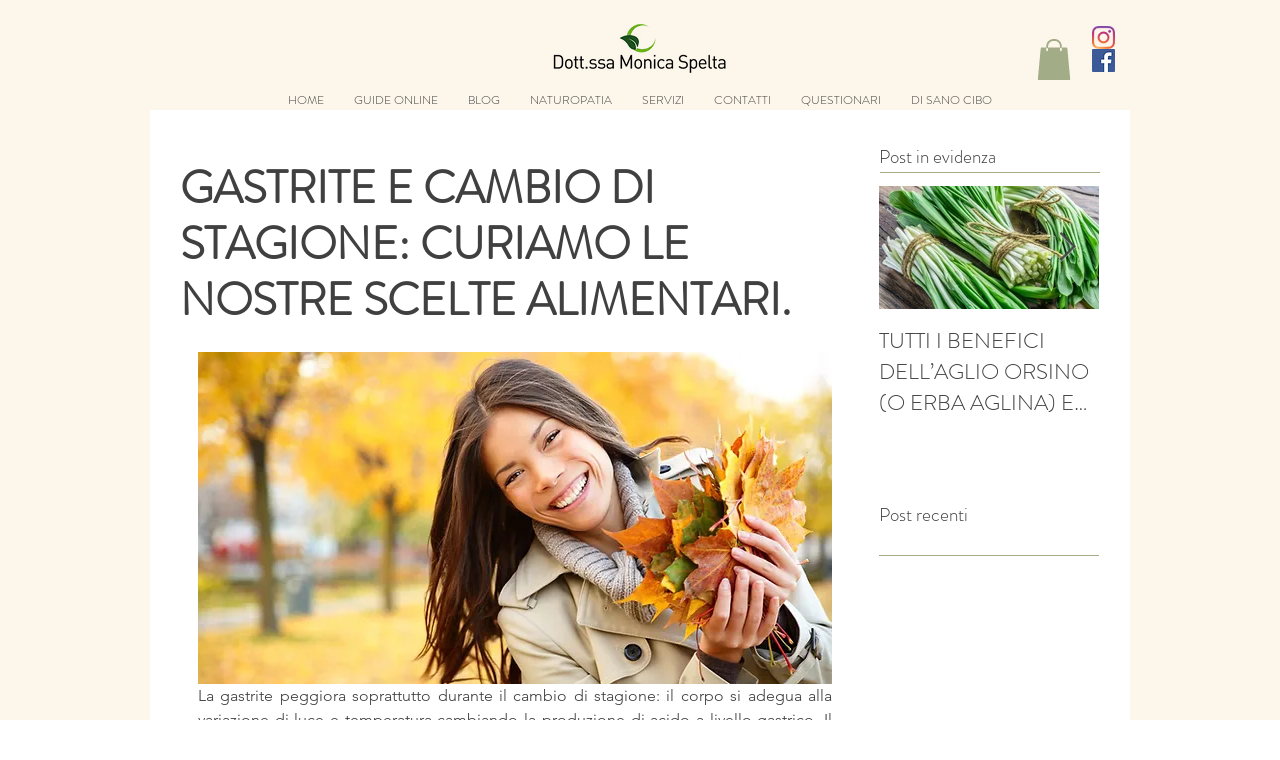

--- FILE ---
content_type: application/x-javascript; charset=utf-8
request_url: https://consent.cookiebot.com/f98af457-147e-4581-8428-4409b076d5de/cc.js?renew=false&referer=www.studiospeltanaturopatia.it&dnt=false&init=false
body_size: 227
content:
if(console){var cookiedomainwarning='Error: The domain WWW.STUDIOSPELTANATUROPATIA.IT is not authorized to show the cookie banner for domain group ID f98af457-147e-4581-8428-4409b076d5de. Please add it to the domain group in the Cookiebot Manager to authorize the domain.';if(typeof console.warn === 'function'){console.warn(cookiedomainwarning)}else{console.log(cookiedomainwarning)}};